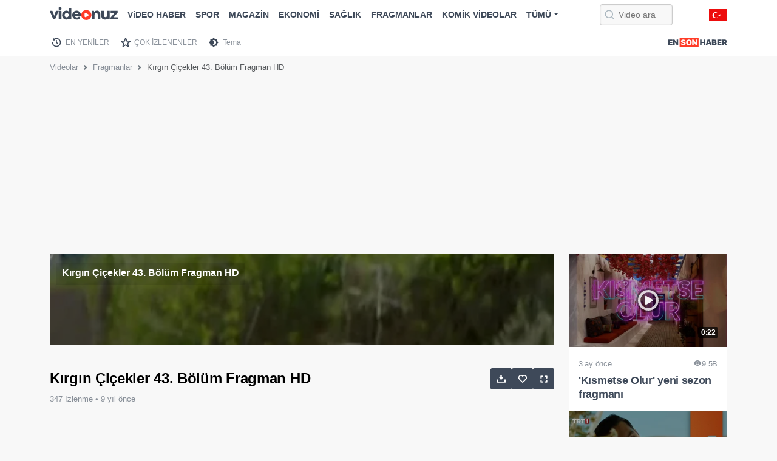

--- FILE ---
content_type: text/html; charset=utf-8
request_url: https://www.google.com/recaptcha/api2/aframe
body_size: 184
content:
<!DOCTYPE HTML><html><head><meta http-equiv="content-type" content="text/html; charset=UTF-8"></head><body><script nonce="mCIfqSQ-a4otS1yGqXHWXQ">/** Anti-fraud and anti-abuse applications only. See google.com/recaptcha */ try{var clients={'sodar':'https://pagead2.googlesyndication.com/pagead/sodar?'};window.addEventListener("message",function(a){try{if(a.source===window.parent){var b=JSON.parse(a.data);var c=clients[b['id']];if(c){var d=document.createElement('img');d.src=c+b['params']+'&rc='+(localStorage.getItem("rc::a")?sessionStorage.getItem("rc::b"):"");window.document.body.appendChild(d);sessionStorage.setItem("rc::e",parseInt(sessionStorage.getItem("rc::e")||0)+1);localStorage.setItem("rc::h",'1762079784946');}}}catch(b){}});window.parent.postMessage("_grecaptcha_ready", "*");}catch(b){}</script></body></html>

--- FILE ---
content_type: application/javascript; charset=utf-8
request_url: https://fundingchoicesmessages.google.com/f/AGSKWxX2W5fzYRsqZfePBDl-DK0ygQggWjALtnil1qrTVcCbQApb4MuGGIpBF8_JriFp0IYjcPAEgoE6YLtE3TvYj9jG_WmxrMlKLhMIco631kieVYVSny0vU4Egy-ovuz4g0OOzrFgOOPmGqf549LmZxKHTA0a7a9xp7eVXYzJl-uBxMbvATJcdxaowPj4E/_/adv-definitions-/videoad_new./ads/1._maxi_ad//pcad.js?
body_size: -1285
content:
window['fddacddb-c543-4759-acdd-b785a3080f6b'] = true;